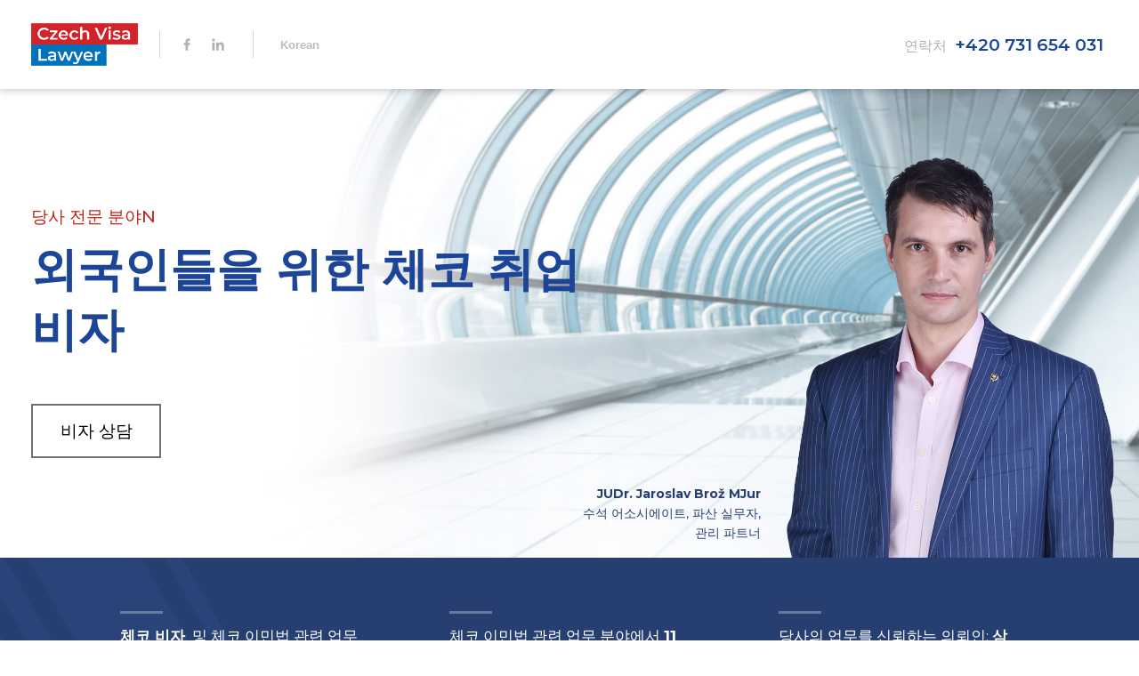

--- FILE ---
content_type: text/html; charset=UTF-8
request_url: https://www.czechvisalawyer.cz/ko?Reference_page=2
body_size: 7385
content:
<!DOCTYPE html>
<html lang="ko">
<head>
	    <meta charset="utf-8" />
    <link rel="shortcut icon" href="favicon.ico">
    <link href="https://fonts.googleapis.com/css?family=Montserrat:400,400i,500,500i,600,600i,700,700i" rel="stylesheet">
    <meta property="og:title" content="Czech Visa Lawyer" />
<meta name="twitter:title" content="Czech Visa Lawyer" />
<meta property="og:type" content="website" />
<meta name="twitter:card" content="summary" />
<meta property="og:url" content="https://www.czechvisalawyer.cz/ko?Reference_page=2" />
<meta name="twitter:url" content="https://www.czechvisalawyer.cz/ko?Reference_page=2" />
<meta name="robots" content="index, follow" />
<link rel="stylesheet" type="text/css" href="/assets/3ac3def0/listview/styles.css" />
<link rel="stylesheet" type="text/css" href="/assets/5087e25f/scss/main-e31c7018.css?v=230502233049" />
<script type="text/javascript" src="/themes/visalawyer/js/jquery-3.3.1.min.js"></script>
<script type="text/javascript" src="/assets/836c7286/jquery.ba-bbq.js"></script>
<script type="text/javascript">
/*<![CDATA[*/
(function(a,g,h,l,m){var d=navigator.userAgent.match(/MSIE (\d+\.\d+);/),f=(d=d&&d[1]?Number(d):null)&&7.1>d?document.createElement("div"):null;a.nlsc||(a.nlsc={resMap:{}});a.nlsc.normUrl=function(c){if(!c)return null;f&&(f.innerHTML='<a href="'+c+'"></a>',c=f.firstChild.href);return g&&c.match(g)||h&&!c.match(h)?null:c.replace(/\?*&*(_=\d+)?&*$/g,"")};a.nlsc.h=function(c){var b=0,a;for(a=0;a<c.length;a++)b=(b<<5)-b+c.charCodeAt(a)&1073741823;return""+b};a.nlsc.fetchMap=function(){if(!a.nlsc.fetched){for(var c,
b=0,e=a(document).find("script[src]");b<e.length;b++)if(c=this.normUrl(e[b].src?e[b].src:e[b].href))this.resMap[c]={h:a.nlsc.h(c),d:1};a.nlsc.fetched=1}};a.nlsc.smap=function(){var a="[",b;for(b in this.resMap)a+='"'+this.resMap[b].h+'",';return a.replace(/,$/,"")+"]"};var k={global:!0,beforeSend:function(c,b){a.nlsc.fetched||a.nlsc.fetchMap();if("script"!=b.dataType)return l&&(b.url=m(b.url)),!0;var e=b.url=a.nlsc.normUrl(b.url);if(!e)return!0;var d=a.nlsc.resMap[e];if(d){if(d.d)return!1}else a.nlsc.resMap[e]=
{h:a.nlsc.h(e),d:1};return!0}};d&&(k.dataFilter=function(a,b){return b&&"html"!=b&&"text"!=b?a:a.replace(/(<script[^>]+)defer(=[^\s>]*)?/ig,"$1")});a.ajaxSetup(k);a(document).ready(function(){a.nlsc.fetchMap()})})(jQuery,null,null,0,function(url){if (!url.match(/\?/))url += "?";return url + "&nlsc_map=" + $.nlsc.smap();});
/*]]>*/
</script>
<title>Czech Visa Lawyer</title>
    <meta name="viewport" content="width=device-width, initial-scale=1">
    <!-- Global site tag (gtag.js) - Google Analytics -->
<script async src="https://www.googletagmanager.com/gtag/js?id=UA-158185039-1"></script>
<script>
  window.dataLayer = window.dataLayer || [];
  function gtag(){dataLayer.push(arguments);}
  gtag('js', new Date());

  gtag('config', 'UA-158185039-1');
</script>

</head>
<body>
<div class="anchor" id="UP"></div>
<div class="header compensate-for-scrollbar">
    <div class="header__container">
        <div class="header__l">
            <div class="header__logo">
                <h1><img class="header__logo-image" src="/themes/visalawyer/img/logo.png?v=200211121015" alt="CzechVisaLawyer"></h1>
            </div>

            <div class="header__social">
	                            <a href="https://www.facebook.com/Czech-VisaLawyer-660681854353708/" target="_blank" class="header__icon" style="background-image: url(/themes/visalawyer/svg/social/fb.svg?v=200211121015">FB</a>
	                            <a href="https://www.linkedin.com/company/czechvisalawyer" target="_blank" class="header__icon" style="background-image: url(/themes/visalawyer/svg/social/in.svg?v=200211121015">IN</a>
            </div>

	        <div class="langswitch" data-langswitch>
    <button class="langswitch__button" data-langswitch-toggle>
        Korean    </button>
    <div class="langswitch__window">
        <ul>

            <li><a href="/en?Reference_page=2">English</a></li><li><a href="/cs?Reference_page=2">Czech</a></li><li><strong>Korean</strong></li><li><a href="/vi?Reference_page=2">Vietnamese</a></li><li><a href="/ja?Reference_page=2">Japanese</a></li><li><a href="/zh?Reference_page=2">Chinese</a></li><li><a href="/ru?Reference_page=2">Russian</a></li>        </ul>
    </div>
</div> 
        </div>

        <div class="header__r">
            <div class="header__text">
                                <p>
                    연락처 <a href="tel:+420 731 654 031">+420 731 654 031</a>                </p>
            </div>
        </div>
    </div>
</div><!-- / HEADER -->



<div class="hero">
	<div class="hero__container">
		<div class="hero__inner">
			<p class="hero__subtitle">당사 전문 분야N</p>
			<h2 class="hero__title">외국인들을 위한 체코 취업 비자</h2>
			<a class="btn btn--marginTopM btn--hero" href="#contactAnchor" data-smoothscroll>비자 상담</a>

			<div class="hero__img">
				<div class="hero__name">
					<p><span><strong>JUDr. Jaroslav Brož MJur</strong><br />수석 어소시에이트, 파산 실무자, 관리 파트너</span></p>				</div>
			</div>
		</div>
	</div>
</div> <!-- / HERO -->



<div class="info compensate-for-scrollbar">
	<div class="info__container">
		<div class="info__items">
			<div class="info__item">
				<p><strong>체코 비자</strong><span>&nbsp; 및 체코 이민법 관련 업무 </span><strong>15,000건</strong><span> 이상 처리 성공</span></p>			</div>
			<div class="info__item">
                <p><span>체코 이민법 관련 업무 분야에서 </span><strong>11년 이상의 경험</strong></p>			</div>
			<div class="info__item">
				<p><span>당사의 업무를 신뢰하는 의뢰인: </span><strong>삼성, 현대&nbsp;</strong><span>등.</span></p>				<a class="info__btn" href="#references" data-smoothscroll>당사의 의뢰인 목록 보기</a>
			</div>
		</div>
	</div>
</div> <!-- / info -->



<div class="aboutus compensate-for-scrollbar">
    <div class="aboutus__container">
                <div class="aboutus__inner">
            <h2 class="aboutus__title">당사 정보</h2>
            <div class="aboutus__content">
                <h3>BROŽ BROŽ VALA advokátní kancelář, s.r.o.</h3>
				<p><span>당사는 체코 비자 및 이민법 분야에서 법률 서비스를 제공하고 있는 회사로 창사 이래 체코 비자를 포함하여 체코 이민법과 관련된 업무에서 주력하고 있습니다. 당사 소속 변호사들은 </span><span>BROŽ BROŽ VALA </span><span>법률사무소 창사 이전부터 체코 이민법과 체코 비자 서비스를 제공하던 분들로 당사가 법률회사로 존재해 온 시간보다 해당 분야에서 더 오랜 경험을 쌓은 전문가들입니다.…            </div>
            <a class="aboutus__btn" data-fancybox data-type="ajax" href="/ko/broz-broz-vala-advokatni-kancelar-s-r-o-2">기사 보기</a>
        </div>
    </div>
</div> <!-- / ABOUTUS -->



<div class="section section--blue section--perexSpace compensate-for-scrollbar" style="background-image: url(/themes/visalawyer/img/podklady/offer.jpg?v=200211121015)">
    <div class="section__container">
        <h2 class="section__title">당사 제공 서비스</h2>
        <div class="section__perex">
			<p><span>당사에서는 단순히 비자 서비스만을 제공하지 않습니다. 당사에서는 체코 전역에 걸쳐 이민 및 비자 서비스뿐만 아니라, 관련된 모든 법률 서비스를 제공하고 있습니다. </span><span>특히 체코 노동법, 법인법, 계약법 등의 분야에서 법률 서비스를 제공하고 있습니다. 당사는 법적 소송 및 파산법에서 전문가로 인정을 받고 있습니다.</span></p>        </div>
			<div id="yw0" class="list-view">
<div class="blocks">

<div class="blocks__item">
	<h3 class="blocks__title">체코 직원 카드 (취업 비자)</h3>
	<div class="blocks__content">
		<p><span>당사에서는 2년 동안 체코에서 합법적으로 근무할 수 있게 해 주는 직원 카드의 서류 준비에서부터 카드 수령에 이르기까지 필요한 모든 서비스를 제공하고 있습니다. 본 서비스는 파견 직원들도 해당됩니다.</span></p>	</div>
</div> <!-- / BLOCKS__ITEM-->
<div class="blocks__item">
	<h3 class="blocks__title">체코에서의 법정 소송</h3>
	<div class="blocks__content">
		<p><span>당사에서는 국외 추방, 비자</span><span>·</span><span>장기 거주 허가증</span><span>·</span><span>직원카드 취소와 관련된 소송에서 의뢰인을 대리할 수 있습니다. 또한 내무부 망명</span><span>·</span><span>이민국, 건강보험회사, 사회보장국, 노동청, 세무서 등 체코 공공기관에서도 의뢰인을 대리할 수도 있습니다.</span></p>	</div>
</div> <!-- / BLOCKS__ITEM-->
<div class="blocks__item">
	<h3 class="blocks__title">종합 법률 서비스</h3>
	<div class="blocks__content">
		<p><span>당사는 종합 법률 서비스를 제공하는 회사로 이민법 외의 분야에서도 서비스를 제공하고 있습니다. 당사 제공 서비스에 대해서는 홈페이지(</span><a href="http://www.bbv-ak.cz" target="_blank" rel="noopener"><span>www.bbv-ak.cz</span></a><span>)를 참조해 주시기 바랍니다.</span></p>	</div>
</div> <!-- / BLOCKS__ITEM-->
<div class="blocks__item">
	<h3 class="blocks__title">체코 취업 허가증</h3>
	<div class="blocks__content">
		<p><span>당사에서는 의뢰인이 체코 노동청으로부터 비자 취득에 필요한 허가증을 받을 수 있도록 지원하고 있습니다. 해당 허가증 연장과 관련된 업무도 지원하고 있습니다.</span></p>	</div>
</div> <!-- / BLOCKS__ITEM-->
<div class="blocks__item">
	<h3 class="blocks__title">체코 비자</h3>
	<div class="blocks__content">
		<p><span>당사에서는 동반 가족, 사업, 학생 등 다양한 목적의 비자를 취득하는데 필요한 절차를 지원하고 있습니다. 당사에서 지원하는 서비스에는 비자 서류 작성, 비자 신청서 제출, 해외 소재 체코 대사관에서 비자 수령 등의 업무뿐만 아니라, 외국인 경찰서 체코 입국 등록과 같은 기타 관련 업무 등도 포함됩니다.</span></p>	</div>
</div> <!-- / BLOCKS__ITEM-->
<div class="blocks__item">
	<h3 class="blocks__title">체코 장기 거주 허가증</h3>
	<div class="blocks__content">
		<p><span>당사에서는 체코에서 근무하는 직원 및 체코에 소재지를 둔 법인의 임원 가족들이 비자를 수령하고 장기 거주 허가증을 취득할 때까지 필요한 모든 절차를 지원하고 있습니다.</span></p>	</div>
</div> <!-- / BLOCKS__ITEM--></div> <div class="section__btn"><div class="load-more"><a class="btn btn--white" id="yw1" data-page-index="1" href="/ko?Reference_page=2&amp;Offer_page=2">다음</a></div></div><div class="keys" style="display:none" title="/ko?Reference_page=2"><span>4</span><span>7</span><span>1</span><span>2</span><span>3</span><span>5</span></div>
</div>	</div>
</div> <!-- / SECTION (What we offer)-->



<div class="anchor" id="references"></div>
<div class="section compensate-for-scrollbar">
	<div class="section__container">
		<h2 class="section__title">당사의 의뢰인</h2>
		<div class="section__perex">
			<p>다음은 체코 비자 및 이민법 분야에서 당사와 협력하고 있는 일부 회사들입니다. 회사의 로고를 클릭하시면 당사의 서비스를 어떻게 평가하고 있는지 참고하실 수 있습니다.</p>		</div>

		<div id="yw2" class="list-view">
<div class="references">
<a class="references__item" data-fancybox data-type="ajax" data-src="/ko/sungwoo-hitech-s-r-o-2" >
	<div class="references__img" style="background-image: url(/files/2019/04/2abda61da42020bf92e244eba6289814.JPG)"></div>
	<div class="references__text">
		<p class="references__smallTitle">의뢰인</p>
		<h3>SUNGWOO HITECH s.r.o.</h3>
	</div>

	
			<p class="references__btn">기사 보기</p>
		
</a> <!-- / REFERENCES__ITEM--><a class="references__item" >
	<div class="references__img" style="background-image: url(/files/2019/04/ce815242fdf1c232d4ab003100e5ffb4.png)"></div>
	<div class="references__text">
		<p class="references__smallTitle">의뢰인</p>
		<h3>DAE EU s.r.o.</h3>
	</div>

	
		
</a> <!-- / REFERENCES__ITEM--></div> <div class="section__btn"></div><div class="keys" style="display:none" title="/ko?Reference_page=2"><span>8</span><span>9</span></div>
</div>	</div>
</div> <!-- / SECTION (References)-->

<div class="section section--blue section--lightBlue compensate-for-scrollbar" style="background-image: url(/themes/visalawyer/img/podklady/team.jpg?v=200211121015)">
	<div class="section__container">
        		<h2 class="section__title">당사의 이민 업무팀</h2>
		<div class="team">
			<div class="team__container">
				                				<div class="team__item ">
											<div class="team__img" style="background-image: url(/files/2020/03/454e4617680fb5e392549aeae0948695.jpg)"></div>
										<h3 class="team__name">JUDr. Jaroslav Brož</h3>
					<p class="team__text">
                        <p style="text-align: center;">시니어 변호사, Partner – Litigation Expert</p>                    </p>
				</div> <!-- / TEAM__ITEM -->
				                				<div class="team__item ">
											<div class="team__img" style="background-image: url(/files/2020/03/9b74d241d8b925a738867b1a0f2f9cdf.jpg)"></div>
										<h3 class="team__name">Mgr. Vladan Vala</h3>
					<p class="team__text">
                        <p style="text-align: center;">시니어 변호사, Partner – Litigation Expert</p>                    </p>
				</div> <!-- / TEAM__ITEM -->
				                				<div class="team__item ">
											<div class="team__img" style="background-image: url(/files/2019/04/35c44b7d14bb6923324b5ac1f0566fb1.jpg)"></div>
										<h3 class="team__name">Mgr. Karla Kratochvílová</h3>
					<p class="team__text">
                        <p class="Standard" style="text-align: center;">시니어 변호사 – 이민법 전문가</p>
<p style="text-align: center;">&nbsp;</p>
<h5 style="text-align: center;"><strong><span>이메일</span>:</strong> <a href="mailto:karla.kratochvilova@bbv-ak.cz">karla.kratochvilova@bbv-ak.cz</a></h5>
<h5 style="text-align: center;"><strong><span>전화번호</span>:</strong> <a href="tel:+420731654030">+420 731 654 030</a></h5>                    </p>
				</div> <!-- / TEAM__ITEM -->
				                				<div class="team__item ">
											<div class="team__img" style="background-image: url(/files/2020/02/0e52af49f26a176f72317298c2bbef0b.jpg)"></div>
										<h3 class="team__name">Mgr. Lukáš Obšasník</h3>
					<p class="team__text">
                        <p style="text-align: center;">시니어 변호사 – 이민법 전문가</p>                    </p>
				</div> <!-- / TEAM__ITEM -->
				                				<div class="team__item ">
											<div class="team__img" style="background-image: url(/files/2020/02/20e0bd76022c9d33a335139999f008c9.jpg)"></div>
										<h3 class="team__name">Mgr. Tomáš Matějík</h3>
					<p class="team__text">
                        <p style="text-align: center;">시니어 변호사 – 행정법 전문가</p>                    </p>
				</div> <!-- / TEAM__ITEM -->
				                				<div class="team__item team__item--last">
											<div class="team__img" style="background-image: url(/files/2019/04/1d113d4de505bdc603df49ff20331e7b.jpg)"></div>
										<h3 class="team__name">Svatava Pospíšková, DiS.</h3>
					<p class="team__text">
                        <p class="Standard" style="text-align: center;"><span>비자전문가 – 오스트라바</span></p>
<p style="text-align: center;">&nbsp;</p>
<h5 style="text-align: center;"><strong><span>이메일</span>:</strong> <a href="mailto:svatava.pospiskova@bbv-ak.cz">svatava.pospiskova@bbv-ak.cz</a></h5>
<h5 style="text-align: center;"><strong><span>전화번호</span>:</strong> <a href="tel:+420731654031">+420 731 654 031</a></h5>                    </p>
				</div> <!-- / TEAM__ITEM -->
				                				<div class="team__item team__item--last">
											<div class="team__img" style="background-image: url(/files/2025/01/mgr-jan-walach.jpg)"></div>
										<h3 class="team__name">Mgr. Jan Walach</h3>
					<p class="team__text">
                        <p style="text-align: center;">주니어 변호사</p>
<p style="text-align: center;">&nbsp;</p>
<h5 style="text-align: center;"><strong><span>이메일</span></strong><strong>:</strong> <a href="mailto:jan.walach@bbv-ak.cz">jan.walach@bbv-ak.cz</a></h5>
<h5 style="text-align: center;"><strong>&nbsp;</strong></h5>
<h5 style="text-align: center;"><strong><span>전화번호</span></strong><strong>:</strong> <a href="tel:+420606055389">+420 606 055 389</a></h5>                    </p>
				</div> <!-- / TEAM__ITEM -->
				                			</div>
		</div> <!-- / TEAM -->
        
		<div class="textbox">
			<h3 class="textbox__title">
				BROŽ BROŽ VALA advokátní kancelář, s.r.o.            </h3>
            <p><span>브르노 지방법원 법인등기부에 등기번호 </span><span>C 65240</span><span>로 등기된 회사<br /></span><span>법인등록번호:</span><span> 292 01 195</span><span>, 납세자번호: </span><span>CZ 292 01 195</span></p>		</div> <!-- / TEXTBOX -->

		<div class="anchor" id="contactAnchor"></div>
		<div class="contact">
            						<a href="tel:+420 731 654 031">+420 731 654 031</a>
			<a href="mailto:info@czechvisalawyer.cz">info@czechvisalawyer.cz</a>
		</div> <!-- / CONTACT -->

        		<div class="towns">
            			<div class="towns__item">
				<p class="towns__subtitle">Registered seat Brno:</p>
				<h3 class="towns__title">브르노 본사: BROŽ BROŽ VALA 법률사무소</h3>
				<div class="towns__content">
                    <p><span>Marie Steyskalové 767/62</span></p>
<p><span>616 00 Brno</span></p>
<p><span>체코공화국</span></p>
<p><a href="https://goo.gl/maps/cUYbyRaYT9T2" target="_blank" rel="noopener"><span>지도 보기</span></a></p>				</div>
                <ul>
<li><strong>사무실:</strong><a href="tel:+420558640293">+420 558 640 293</a></li>
<li><strong>휴대폰:</strong> <a href="tel:+420731654031">+420 731 654 031</a></li>
<li><strong>이메일:</strong> <a href="mailto:info@czechvisalawyer.cz">info@czechvisalawyer.cz</a></li>
</ul>			</div> <!-- / TOWNS__ITEM -->
            			<div class="towns__item">
				<p class="towns__subtitle">Branch Ostrava:</p>
				<h3 class="towns__title">오스트라바 지사: BROŽ BROŽ VALA 법률사무소</h3>
				<div class="towns__content">
                    <p><span>Politických vězňů 1371/13</span></p>
<p><span>700 30 Ostrava - Zábřeh</span></p>
<p><span>체코공화국</span></p>
<p><a href="https://goo.gl/maps/FZ8pWoK7Sxr" target="_blank" rel="noopener"><span>지도 보기</span></a></p>				</div>
                <ul>
<li><strong>사무실.:</strong> <a href="tel:+420558640293">+420 558 640 293</a></li>
<li><strong>휴대폰:</strong> <a href="tel:+420731654031">+420 731 654 031</a></li>
<li><strong>이메일: </strong><a href="mailto:info@czechvisalawyer.cz">info@czechvisalawyer.cz</a><span>&nbsp;</span></li>
</ul>			</div> <!-- / TOWNS__ITEM -->
            			<div class="towns__item">
				<p class="towns__subtitle">Branch Prague:</p>
				<h3 class="towns__title">프라하 지사: BROŽ BROŽ VALA 법률사무소</h3>
				<div class="towns__content">
                    <p><span>V&nbsp;Olšinách 16/82</span></p>
<p><span>10000 Praha</span></p>
<p><span>체코공화국</span></p>
<p><a href="https://goo.gl/maps/vQ7q9qY1awJ2" target="_blank" rel="noopener"><span>지도 보기</span></a></p>				</div>
                <ul>
<li><strong>사무실:</strong><a href="tel:+420558640293">+420 558 640 293</a></li>
<li><strong>휴대폰:</strong> <a href="tel:+420731654031">+420 731 654 031</a></li>
<li><strong>이메일: </strong><a href="mailto:info@czechvisalawyer.cz">info@czechvisalawyer.cz</a></li>
</ul>			</div> <!-- / TOWNS__ITEM -->
            		</div> <!-- / TOWNS -->
        	</div>
</div> <!-- / SECTION (Our immigration team) -->


<div class="section compensate-for-scrollbar">
    <div class="section__container">
        <h2 class="section__title">최신 뉴스</h2>
        <div class="section__perex">
			<p><span>체코 이민법과 관련된 최신 기사. </span><span>당사 홈페이지에서 최신 기사와 비디오·사진을 확인하실 수 있습니다.</span></p>        </div>
		<div id="yw4" class="list-view">
<div class="news">


<a class="news__item" data-fancybox data-type="ajax" data-src="/ko/current-changes-in-the-partial-activities-of-the-regional-assistance-centre-for-ukraine-kacpu-in-prague">
	<div class="news__img" style="background-image: url(/files/2019/04/a9aeda655016dff7b136812bbbbd2630.jpg)"></div>
	<div class="news__inner">
		<p class="news__date">2025. 6. 30.</p>
		<h3 class="news__title">Current changes in the partial activities of the Regional Assistance Centre for Ukraine (KACPU) in Prague</h3>
		<div class="news__content">
					</div>
		<p class="news__btn">기사 보기</p>
	</div>
</a> <!-- / NEWS__ITEM-->

<a class="news__item" data-fancybox data-type="ajax" data-src="/ko/current-change-of-address-of-the-regional-assistance-centre-for-ukraine-kacpu-liberec">
	<div class="news__img" style="background-image: url(/files/2019/04/a9aeda655016dff7b136812bbbbd2630.jpg)"></div>
	<div class="news__inner">
		<p class="news__date">2025. 6. 25.</p>
		<h3 class="news__title">Current change of address of the Regional Assistance Centre for Ukraine (KACPU) Liberec</h3>
		<div class="news__content">
					</div>
		<p class="news__btn">기사 보기</p>
	</div>
</a> <!-- / NEWS__ITEM-->

<a class="news__item" data-fancybox data-type="ajax" data-src="/ko/the-migration-pact-and-the-new-rules-of-eu-migration-and-asylum-policy">
	<div class="news__img" style="background-image: url(/files/2019/04/e37e961d185b3508c29485dccea0fe1b.jpg)"></div>
	<div class="news__inner">
		<p class="news__date">2025. 6. 15.</p>
		<h3 class="news__title">The Migration Pact and the new rules of EU migration and asylum policy</h3>
		<div class="news__content">
					</div>
		<p class="news__btn">기사 보기</p>
	</div>
</a> <!-- / NEWS__ITEM--></div> <div class="section__btn"><div class="load-more"><a class="btn" id="yw5" data-page-index="1" href="/ko?Reference_page=2&amp;Post_page=2">다음</a></div></div><div class="keys" style="display:none" title="/ko?Reference_page=2"><span>734</span><span>732</span><span>730</span></div>
</div>    </div>
</div> <!-- / SECTION (References)-->



<div class="custinfo compensate-for-scrollbar">
    <div class="custinfo__container">

		<div class="custinfo__content">
			<h3>소비자를 위한 정보</h3>
<p>체코변호사회(“ČAK”, 소재지: Národní tř. 16, 110 00 Praha 1)에서는 변호사와 의뢰인, 즉 소비자 간에 법률 서비스 계약으로 인해 발생하는 분쟁을 법정 밖에서 화해로 해결하고 있습니다. 소비자는 변호사와의 분쟁을 법원 밖에서 화해로 해결할 수 있는 가능성에 대한 자세한 정보를 홈페이지(<a href="http://www.cak.cz">www.cak.cz</a>)에서 확인하실 수 있습니다.</p>		</div>

    </div>
</div> <!-- / CUSTOMER INFO -->



<div class="footer compensate-for-scrollbar">
    <div class="footer__container">
        <p class="footer__logo">Czech Visa Lawyer</p>
        <div class="footer__copy"><p>Copyright © 2026 BROŽ BROŽ VALA advokátní kancelář, s.r.o. All rights reserved.</p>
                            <p><a target="_blank" href="http://visalawyers.testx2.cz/files/2020/02/d977ccf0296709806d02fd34eff38366.pdf">GDPR 정보</a></p>
            
        </div>
        <p class="footer__right"><a class="footer__up" href="#UP" data-smoothscroll></a></p>
    </div>
</div>
<script type="text/javascript" src="/assets/3ac3def0/listview/jquery.yiilistview.js"></script>
<script type="text/javascript" src="/themes/visalawyer/js/jquery.fancybox.min.js?v=200211121015"></script>
<script type="text/javascript" src="/themes/visalawyer/js/loadingoverlay.min.js?v=200211121015"></script>
<script type="text/javascript" src="/themes/visalawyer/js/jquery.smoothScroll.js?v=200211121015"></script>
<script type="text/javascript" src="/themes/visalawyer/js/scrolldir.min.js?v=200211121015"></script>
<script type="text/javascript" src="/themes/visalawyer/js/main.js?v=200211121015"></script>
<script type="text/javascript">
/*<![CDATA[*/
jQuery(function($) {
jQuery('#yw0').yiiListView({'ajaxUpdate':['yw0'],'ajaxVar':'ajax','pagerClass':'section__btn','loadingClass':'','sorterClass':'sorter','enableHistory':false,'beforeAjaxUpdate':function() {$("body").LoadingOverlay("show", {background: "rgba(39, 62, 112, 0.5)"})},'afterAjaxUpdate':function() {$("body").LoadingOverlay("hide", true)}});
$(document).on('click.morePager', '#' + 'yw0' + ' ' + '.section__btn' + ' a', function(e) {
	e.preventDefault();
        var onProcessItems = function(l, i){l.append(i);};
        var onAfterPageLoad = function(pageIndex){};
	$.fn.yiiListView.update('yw0', {
		url: this.href,
		success: function(data) {
			$.each($.fn.yiiListView.settings['yw0'].ajaxUpdate, function(i, v) {
				v = '#' + v;
				var ctx = $(v, '<div>' + data + '</div>');
                                var itemsList = $('.blocks', v);
                                var newItems = $('.blocks', ctx).children();
                                onProcessItems.call(this, itemsList, newItems);
				$('.section__btn', v).html($('.section__btn', ctx).html());
			});
			if ($.fn.yiiListView.settings['yw0'].afterAjaxUpdate != undefined) {
				$.fn.yiiListView.settings['yw0'].afterAjaxUpdate('yw0', data);
			}
                        onAfterPageLoad.call(this, $('.section__btn'+' a').attr('data-page-index'));
		}
	});
});
jQuery('#yw2').yiiListView({'ajaxUpdate':['yw2'],'ajaxVar':'ajax','pagerClass':'section__btn','loadingClass':'','sorterClass':'sorter','enableHistory':false,'beforeAjaxUpdate':function() {$("body").LoadingOverlay("show", {background: "rgba(39, 62, 112, 0.5)"})},'afterAjaxUpdate':function() {$("body").LoadingOverlay("hide", true)}});
$(document).on('click.morePager', '#' + 'yw2' + ' ' + '.section__btn' + ' a', function(e) {
	e.preventDefault();
        var onProcessItems = function(l, i){l.append(i);};
        var onAfterPageLoad = function(pageIndex){};
	$.fn.yiiListView.update('yw2', {
		url: this.href,
		success: function(data) {
			$.each($.fn.yiiListView.settings['yw2'].ajaxUpdate, function(i, v) {
				v = '#' + v;
				var ctx = $(v, '<div>' + data + '</div>');
                                var itemsList = $('.references', v);
                                var newItems = $('.references', ctx).children();
                                onProcessItems.call(this, itemsList, newItems);
				$('.section__btn', v).html($('.section__btn', ctx).html());
			});
			if ($.fn.yiiListView.settings['yw2'].afterAjaxUpdate != undefined) {
				$.fn.yiiListView.settings['yw2'].afterAjaxUpdate('yw2', data);
			}
                        onAfterPageLoad.call(this, $('.section__btn'+' a').attr('data-page-index'));
		}
	});
});
jQuery('#yw4').yiiListView({'ajaxUpdate':['yw4'],'ajaxVar':'ajax','pagerClass':'section__btn','loadingClass':'','sorterClass':'sorter','enableHistory':false,'beforeAjaxUpdate':function() {$("body").LoadingOverlay("show", {background: "rgba(39, 62, 112, 0.5)"})},'afterAjaxUpdate':function() {$("body").LoadingOverlay("hide", true)}});
$(document).on('click.morePager', '#' + 'yw4' + ' ' + '.section__btn' + ' a', function(e) {
	e.preventDefault();
        var onProcessItems = function(l, i){l.append(i);};
        var onAfterPageLoad = function(pageIndex){};
	$.fn.yiiListView.update('yw4', {
		url: this.href,
		success: function(data) {
			$.each($.fn.yiiListView.settings['yw4'].ajaxUpdate, function(i, v) {
				v = '#' + v;
				var ctx = $(v, '<div>' + data + '</div>');
                                var itemsList = $('.news', v);
                                var newItems = $('.news', ctx).children();
                                onProcessItems.call(this, itemsList, newItems);
				$('.section__btn', v).html($('.section__btn', ctx).html());
			});
			if ($.fn.yiiListView.settings['yw4'].afterAjaxUpdate != undefined) {
				$.fn.yiiListView.settings['yw4'].afterAjaxUpdate('yw4', data);
			}
                        onAfterPageLoad.call(this, $('.section__btn'+' a').attr('data-page-index'));
		}
	});
});
});
/*]]>*/
</script>
</body>
</html>

--- FILE ---
content_type: text/css
request_url: https://www.czechvisalawyer.cz/assets/5087e25f/scss/main-e31c7018.css?v=230502233049
body_size: 7819
content:
/* Fonts */
/* Container max width */
/* Content max width */
/* Header height */
/* Main colors */
*:before, *:after, * {
  box-sizing: border-box;
}
html, body {
  height: 100%;
  width: 100%;
  padding: 0;
  margin: 0;
  font-family: 'Montserrat', sans-serif;
  line-height: 1.6;
}
h1, h2, h3, h4, h5, h6 {
  margin: 0;
  line-height: 1.3;
}
p {
  margin: 0;
}
mark {
  background-color: #fdd;
}
a {
  color: #c12112;
  transition: 0.3s;
}
a:hover {
  color: #ec4333;
}
a:active {
  color: #7b150b;
}
input, select, textarea {
  font-family: 'Montserrat', sans-serif;
}
.inherit h1, .header__logo h1, .aboutus__title h1, .blocks__title h1, .team__name h1, .news__title h1, .inherit h2, .header__logo h2, .aboutus__title h2, .blocks__title h2, .team__name h2, .news__title h2, .inherit h3, .header__logo h3, .aboutus__title h3, .blocks__title h3, .team__name h3, .news__title h3, .inherit h4, .header__logo h4, .aboutus__title h4, .blocks__title h4, .team__name h4, .news__title h4, .inherit h5, .header__logo h5, .aboutus__title h5, .blocks__title h5, .team__name h5, .news__title h5, .inherit h6, .header__logo h6, .aboutus__title h6, .blocks__title h6, .team__name h6, .news__title h6 {
  font-size: inherit;
  font-weight: inherit;
  line-height: inherit;
}
.header {
  display: flex;
  height: 90px;
  background-color: white;
  box-shadow: 0 0 10px rgba(0, 0, 0, 0.3);
  position: fixed;
  left: 0;
  top: 0;
  right: 0;
  z-index: 100;
  /*&__text {
   margin-right: 10px;
   text-transform: uppercase;
   font-size: 13px;
   font-weight: 500;
   @media(#{$media-xsmall-max}) {
   [data-scrolldir="down"] & {
   font-size: 0;
   line-height: 0;
   opacity: 0;
   }
   }
   }*/
}
@media (max-width:479px) {
  [data-scrolldir="down"] .header {
    height: 110px;
  }
}
@media (min-width:1200px) {
  .header {
    height: 100px;
  }
}
.header__container {
  display: flex;
  flex-wrap: wrap;
  justify-content: space-between;
  max-width: 1250px;
  width: 100%;
  margin: 0 auto;
  padding: 0 20px;
}
.header__l, .header__r {
  display: flex;
  justify-content: center;
  width: 100%;
  align-items: center;
  color: #b1b1b1;
}
@media (min-width:480px) {
  .header__l, .header__r {
    width: auto;
    justify-content: flex-start;
  }
}
.header__l a, .header__r a {
  color: #1d4597;
  text-decoration: none;
  font-weight: 600;
}
.header__l a:hover, .header__r a:hover {
  color: #c12112;
}
@media (max-width:479px) {
  [data-scrolldir="down"] .header__l {
    height: 110px !important;
  }
}
@media (min-width:750px) {
  .header__l {
    margin-right: 20px;
  }
}
@media (max-width:479px) {
  [data-scrolldir="down"] .header__r {
    height: 0 !important;
    padding: 0 !important;
    margin: 0 !important;
    font-size: 0;
    line-height: 0;
    opacity: 0;
  }
}
.header__r a {
  display: inline-block;
  padding: 5px;
  font-size: 18px;
}
@media (min-width: 1200px) {
  .header__r a {
    font-size: 1.5vw;
  }
}
@media (min-width: 1333.3333333333px) {
  .header__r a {
    font-size: 20px;
  }
}
.header__logo {
  color: #1d4597;
  font-weight: bold;
  font-size: 16px;
}
@media (min-width: 1066.6666666667px) {
  .header__logo {
    font-size: 1.5vw;
  }
}
@media (min-width: 1333.3333333333px) {
  .header__logo {
    font-size: 20px;
  }
}
.header__logo span {
  color: #c12112;
}
.header__logo a {
  color: inherit;
  text-decoration: none;
}
.header__logo-image {
  width: 95px;
  display: inline-block;
  vertical-align: middle;
}
@media (min-width:480px) {
  .header__logo-image {
    width: 120px;
  }
}
.header__social {
  display: flex;
  flex-wrap: wrap;
  position: relative;
  margin-left: 20px;
  padding-left: 7px;
}
@media (min-width:990px) {
  .header__social {
    padding-left: 15px;
    margin-left: 25px;
  }
}
.header__social:before {
  display: block;
  content: "";
  width: 1px;
  height: 100%;
  margin: 0;
  background-color: rgba(112, 112, 112, 0.3);
  position: absolute;
  right: 100%;
  top: 0;
}
.header__icon {
  display: block;
  width: 30px;
  height: 30px;
  color: transparent;
  font-size: 0;
  background-position: 50% 50%;
  background-size: 20px;
  background-repeat: no-repeat;
}
.header__icon + .header__icon {
  margin-left: 5px;
}
.header__language {
  position: relative;
  display: flex;
  align-items: center;
  padding-left: 7px;
  margin-left: 12px;
  height: 30px;
}
@media (min-width:990px) {
  .header__language {
    padding-left: 15px;
    margin-left: 25px;
  }
}
.header__language:before {
  display: block;
  content: "";
  width: 1px;
  height: 100%;
  margin: 0;
  background-color: rgba(112, 112, 112, 0.3);
  position: absolute;
  right: 100%;
  top: 0;
}
.header__language select {
  border: none;
  font-weight: bold;
  color: #bbb;
}
.header__language option {
  color: black;
  font-weight: bold;
}
.hero {
  display: flex;
  height: -90px;
  margin-top: 90px;
  align-items: center;
  position: relative;
  overflow: hidden;
  background-color: #eee;
  background-image: url(../img/hero-small3.jpg);
  background-position: 50% 50%;
  background-size: cover;
  background-repeat: no-repeat;
}
@media (min-width:750px) {
  .hero {
    background-image: url(../img/bg3.jpg);
  }
}
@media (min-width:1200px) {
  .hero {
    height: -100px;
    margin-top: 100px;
  }
}
.hero__container {
  max-width: 1250px;
  width: 100%;
  margin: 0 auto;
  padding: 7em 20px 5em 20px;
  position: relative;
  z-index: 10;
}
@media (min-width:750px) {
  .hero__container {
    padding: 5.5em 20px 4em 20px;
  }
}
@media (min-width:1200px) {
  .hero__container {
    padding: 8em 20px 7em 20px;
  }
}
@media (min-width:1400px) {
  .hero__container {
    padding: 10em 20px 8em 20px;
  }
}
.hero__img {
  display: none;
  background-image: url(../img/man2.png);
  background-position: 50% 100%;
  background-size: contain;
  background-repeat: no-repeat;
  position: absolute;
  right: 7vh;
  bottom: 0;
  z-index: 0;
}
@media (min-width:750px) {
  .hero__img {
    display: block;
    content: "";
    width: 43vw;
    height: 41vw;
    max-height: 500px;
    margin-bottom: -3px;
    right: 0;
  }
}
@media (min-width:990px) {
  .hero__img {
    width: 39vw;
    height: 39vw;
  }
}
@media (min-width:1200px) {
  .hero__img {
    width: 40vw;
    height: 46vw;
    max-height: 570px;
    max-width: 590px;
    background-position: 50px 100%;
  }
}
.hero__title {
  max-width: 10em;
  color: #1d4597;
  font-weight: bold;
  font-size: 30px;
  font-size: 24px;
}
@media (min-width: 731.7073170732px) {
  .hero__title {
    font-size: 4.1vw;
  }
}
@media (min-width: 1341.4634146342px) {
  .hero__title {
    font-size: 55px;
  }
}
@media (min-width:990px) {
  .hero__title {
    max-width: 12em;
  }
}
.hero__subtitle {
  margin-bottom: 10px;
  color: #c12112;
  font-weight: 500;
  font-size: 14px;
}
@media (min-width: 933.3333333333px) {
  .hero__subtitle {
    font-size: 1.5vw;
  }
}
@media (min-width: 1333.3333333333px) {
  .hero__subtitle {
    font-size: 20px;
  }
}
@media (min-width:750px) {
  .hero__name {
    display: block;
    min-width: 200px;
    color: #263f70;
    text-align: left;
    text-align: right;
    font-size: 14px;
    position: absolute;
    bottom: 20px;
    right: 38vw;
    z-index: 50;
  }
}
@media (min-width:1200px) {
  .hero__name {
    right: 32vw;
    text-shadow: none;
  }
}
@media (min-width:1400px) {
  .hero__name {
    right: 470px;
  }
}
.info {
  padding-bottom: 50px;
  color: white;
  background-color: #273f70;
  background-image: url(../svg/about-lines.svg);
  background-position: 0 50%;
  background-size: cover;
}
.info__container {
  max-width: 1050px;
  width: 100%;
  margin: 0 auto;
  overflow: hidden;
}
.info__items {
  padding: 60px 20px;
}
@media (min-width:990px) {
  .info__items {
    display: flex;
    flex-wrap: wrap;
    width: calc(100% + 50px);
    margin: 0 -25px;
  }
}
@media (min-width:1200px) {
  .info__items {
    width: calc(100% + 100px);
    margin: 0 -50px;
  }
}
.info__item {
  width: 100%;
  max-width: 400px;
  margin: 0 auto;
  padding-top: 15px;
  font-size: 19px;
  position: relative;
}
.info__item + .info__item {
  margin-top: 30px;
}
@media (min-width:990px) {
  .info__item {
    width: calc(33.333% - 50px);
    max-width: none;
    margin: 0 25px !important;
    font-size: 17px;
  }
}
@media (min-width:1200px) {
  .info__item {
    width: calc(33.333% - 100px);
    margin: 0 50px !important;
  }
}
.info__item:before {
  display: block;
  content: "";
  width: 48px;
  height: 3px;
  background-color: rgba(255, 255, 255, 0.3);
  position: absolute;
  left: 0;
  top: 0;
}
.info__btn {
  display: inline-block;
  position: relative;
  margin: 8px -12px -12px -12px;
  padding: 12px;
  color: inherit;
  text-decoration: none;
  font-size: 14px;
}
@media (min-width: 1272.7272727273px) {
  .info__btn {
    font-size: 1.1vw;
  }
}
@media (min-width: 1363.6363636364px) {
  .info__btn {
    font-size: 15px;
  }
}
.info__btn:after {
  display: block;
  content: "";
  width: 12px;
  height: 6px;
  background-image: url(../svg/down-triangle.svg);
  background-position: 50% 50%;
  background-size: contain;
  position: absolute;
  left: calc(100% + 5px);
  top: calc(50% - 3px);
}
.aboutus {
  background-color: white;
}
.aboutus__container {
  max-width: 1050px;
  width: 100%;
  margin: 0 auto;
  padding: 90px 20px;
}
@media (min-width:990px) {
  .aboutus__container {
    display: flex;
    flex-wrap: wrap;
  }
}
.aboutus__img {
  display: none;
  width: 100%;
  max-width: 400px;
  margin: -140px auto 0 auto;
  position: relative;
}
.aboutus__img:before {
  display: block;
  content: "";
  margin-right: -15px;
  padding-top: 100%;
  border: 5px solid rgba(209, 209, 209, 0.3);
  position: absolute;
  left: 10px;
  top: 5px;
  right: 0;
  z-index: 0;
}
@media (min-width:990px) {
  .aboutus__img {
    width: calc(50% - 100px);
    max-width: none;
    margin-right: 100px;
    margin-top: -140px;
  }
}
.aboutus__img__inner {
  position: relative;
  z-index: 10;
  background-size: cover;
  background-position: 50% 50%;
}
.aboutus__img__inner:after {
  content: "";
  display: block;
  padding-top: 100%;
}
.aboutus__inner {
  width: 100%;
  max-width: 400px;
  margin: 30px auto 0 auto;
}
@media (min-width:990px) {
  .aboutus__inner {
    width: 60%;
    max-width: none;
    margin: 0 auto;
  }
}
.aboutus__title {
  color: #c12112;
  font-weight: 500;
  text-transform: uppercase;
  font-size: 14px;
}
@media (min-width: 1272.7272727273px) {
  .aboutus__title {
    font-size: 1.1vw;
  }
}
@media (min-width: 1363.6363636364px) {
  .aboutus__title {
    font-size: 15px;
  }
}
.aboutus__content {
  margin-top: 30px;
}
.aboutus__content h1, .aboutus__content h2, .aboutus__content h3, .aboutus__content h4, .aboutus__content h5, .aboutus__content h6 {
  color: #1d4597;
  font-weight: 600;
}
.aboutus__content p {
  margin-top: 15px;
}
.aboutus__btn {
  display: inline-block;
  position: relative;
  margin: 30px -12px -12px -12px;
  padding: 12px;
  font-size: 14px;
  font-weight: 500;
  color: inherit;
  text-decoration: none;
}
@media (min-width: 1272.7272727273px) {
  .aboutus__btn {
    font-size: 1.1vw;
  }
}
@media (min-width: 1363.6363636364px) {
  .aboutus__btn {
    font-size: 15px;
  }
}
.aboutus__btn:after {
  display: block;
  content: "";
  width: 12px;
  height: 6px;
  background-image: url(../svg/down-triangle-black.svg);
  background-position: 50% 50%;
  background-size: contain;
  background-repeat: no-repeat;
  position: absolute;
  left: calc(100% + 5px);
  top: calc(50% - 3px);
}
.section {
  background-color: #f5f5f5;
  background-size: contain;
  background-position: 50% 0;
  background-repeat: no-repeat;
}
.section__container {
  max-width: 1250px;
  margin: 0 auto;
  padding: 50px 20px;
}
@media (min-width:990px) {
  .section__container {
    padding: 90px 20px;
  }
}
.section__title {
  position: relative;
  color: #1a2a4a;
  font-weight: bold;
  text-align: center;
  font-size: 24px;
}
@media (min-width: 800px) {
  .section__title {
    font-size: 3vw;
  }
}
@media (min-width: 1133.3333333333px) {
  .section__title {
    font-size: 34px;
  }
}
.section__title:after {
  display: block;
  content: "";
  width: 48px;
  height: 3px;
  background-color: #c12112;
  position: absolute;
  top: calc(100% + 5px);
  left: calc(50% - 24px);
}
.section__perex {
  max-width: 660px;
  margin: 3.5em auto 4.375em auto;
  text-align: center;
}
.section__btn {
  margin-top: 50px;
  text-align: center;
}
.section--blue {
  background-color: #0b2754;
  color: white;
}
.section--blue .section__container {
  padding: 65px 20px;
}
@media (min-width:990px) {
  .section--blue .section__container {
    padding: 150px 20px;
  }
}
.section--blue .section__title {
  color: white;
}
.section--blue .section__title:after {
  background-color: #c12112;
}
.section--lightBlue {
  background-color: #2f4471;
  color: white;
}
.section--perexSpace .section__perex {
  position: relative;
  margin-bottom: 200px;
}
.section--perexSpace .section__perex:after {
  display: block;
  content: "";
  height: 150px;
  width: 1px;
  background-color: rgba(255, 255, 255, 0.5);
  position: absolute;
  left: 50%;
  top: calc(100% + 25px);
}
.blocks {
  display: flex;
  flex-wrap: wrap;
}
.blocks__item {
  width: 100%;
  max-width: 600px;
  margin: 1px auto;
  padding: 35px;
  background-color: white;
  color: black;
}
@media (min-width:750px) {
  .blocks__item {
    width: calc(50% - 2px);
    max-width: none;
    margin: 1px;
    padding: 50px;
  }
}
.blocks__title {
  position: relative;
  color: #1d4597;
  font-size: 24px;
  font-weight: 600;
}
.blocks__title:after {
  display: block;
  content: "";
  width: 37px;
  height: 3px;
  background-color: #c12112;
  position: absolute;
  left: 0;
  top: calc(100% + 4px);
}
.blocks__content {
  margin-top: 20px;
  font-size: 13px;
  font-size: 14px;
}
@media (min-width: 1272.7272727273px) {
  .blocks__content {
    font-size: 1.1vw;
  }
}
@media (min-width: 1363.6363636364px) {
  .blocks__content {
    font-size: 15px;
  }
}
.blocks__content p + p {
  margin-top: 20px;
}
.references {
  display: flex;
  flex-wrap: wrap;
}
@media (min-width:750px) {
  .references {
    margin: 0 -10px;
  }
}
.references__item {
  width: 100%;
  max-width: 350px;
  margin: 0 auto;
  padding: 30px 40px;
  background-color: white;
  box-shadow: 0 0 10px rgba(0, 0, 0, 0.1);
  border-radius: 5px;
  transition: 0.3s;
  font-size: 14px;
}
@media (min-width: 1272.7272727273px) {
  .references__item {
    font-size: 1.1vw;
  }
}
@media (min-width: 1363.6363636364px) {
  .references__item {
    font-size: 15px;
  }
}
.references__item[data-fancybox] {
  cursor: pointer;
}
.references__item[data-fancybox]:hover {
  box-shadow: 0 8px 10px rgba(0, 0, 0, 0.2);
}
.references__item + .references__item {
  margin-top: 10px;
}
@media (min-width: 580px) {
  .references__item {
    width: calc(50% - 20px);
    max-width: none;
    margin: 10px;
  }
}
@media (min-width: 850px) {
  .references__item {
    width: calc(33.333% - 20px);
  }
}
@media (min-width:1200px) {
  .references__item {
    width: calc(25% - 20px);
  }
}
.references__img {
  margin-bottom: 20px;
  background-size: contain;
  background-position: 50% 50%;
  background-repeat: no-repeat;
}
.references__img:after {
  content: "";
  display: block;
  padding-top: 75%;
}
.references__text + .references__text {
  margin-top: 20px;
}
.references__smallTitle {
  color: rgba(0, 0, 0, 0.3);
}
.references__btn {
  display: none;
  position: relative;
  margin-top: 20px;
  font-weight: 500;
}
.references__btn:after {
  display: block;
  content: "";
  width: 5px;
  height: 10px;
  transition: 0.3s;
  background-image: url(../svg/left-triangle.svg);
  background-position: 50% 50%;
  background-size: contain;
  background-repeat: no-repeat;
  position: absolute;
  left: calc(100% + 8px);
  top: calc(50% - 5px);
}
.references a {
  color: inherit;
  text-decoration: none;
}
.team {
  padding: 50px 20px;
}
.team__container {
  display: flex;
  flex-wrap: wrap;
  justify-content: center;
  max-width: 920px;
  margin: -50px auto 0 auto;
}
@media (min-width:990px) {
  .team__container {
    margin: 0 auto;
  }
}
.team__item {
  width: 100%;
  max-width: 400px;
  margin: 0 auto;
  margin-top: 50px;
}
@media (min-width:990px) {
  .team__item {
    width: calc(33.333% - 10px);
    max-width: none;
    margin: 40px 5px;
  }
}
@media (min-width:990px) {
  .team__item:last-child {
    margin-right: 10px;
  }
}
@media (min-width:990px) {
  .team__item:nth-last-child(2) {
    margin-left: 10px;
  }
}
.team__item a {
  color: inherit;
  text-decoration: none;
}
.team__item a:hover {
  color: #c12112;
}
.team__img {
  background-size: cover;
  background-position: 50% 10%;
  margin: 0 auto 20px auto;
  max-width: 300px;
}
.team__img:after {
  content: "";
  display: block;
  padding-top: 150%;
}
@media (min-width:990px) {
  .team__img {
    margin: 0 auto 30px auto;
  }
}
.team__name {
  display: block;
  margin-bottom: 15px;
  text-align: center;
  font-size: 18px;
  font-weight: bold;
}
.team__text {
  text-align: center;
  font-size: 13px;
  color: #a7b3cb;
}
.textbox {
  max-width: 600px;
  margin: 25px auto 0 auto;
  text-align: center;
  color: #a7b3cb;
  font-size: 14px;
}
@media (min-width:750px) {
  .textbox {
    margin: 50px auto;
    font-size: 16px;
  }
}
.textbox__title {
  font-size: 18px;
  font-weight: bold;
  color: white;
}
@media (min-width:750px) {
  .textbox__title {
    margin-bottom: 10px;
    font-size: 24px;
  }
}
.contact {
  padding: 80px 20px;
  text-align: center;
}
.contact a[href^="mailto:"], .contact a[href^="tel:"] {
  padding: 5px 15px 5px 45px;
  position: relative;
  color: inherit;
  text-decoration: none;
  font-size: 18px;
  color: white;
  font-weight: 600;
}
@media (min-width: 514.2857142857px) {
  .contact a[href^="mailto:"], .contact a[href^="tel:"] {
    font-size: 3.5vw;
  }
}
@media (min-width: 1028.5714285714px) {
  .contact a[href^="mailto:"], .contact a[href^="tel:"] {
    font-size: 36px;
  }
}
.contact a[href^="mailto:"]:before, .contact a[href^="tel:"]:before {
  display: block;
  content: "";
  height: 36px;
  width: 36px;
  background-size: contain;
  background-position: 50% 50%;
  background-repeat: no-repeat;
  position: absolute;
  left: 0;
  top: calc(50% - 18px);
}
.contact a[href^="mailto:"]:hover, .contact a[href^="tel:"]:hover {
  color: #c12112;
}
.contact a[href^="mailto:"]:before {
  background-image: url(../svg/mail.svg);
}
.contact a[href^="tel:"]:before {
  background-image: url(../svg/phone.svg);
}
.towns {
  display: flex;
  flex-wrap: wrap;
}
@media (min-width:750px) {
  .towns {
    margin: 0 -16px;
  }
}
.towns__item {
  width: 100%;
  max-width: 400px;
  margin: 0 auto;
  padding: 60px 50px;
  background-color: white;
  text-align: center;
  color: #485061;
}
.towns__item + .towns__item {
  margin-top: 16px;
}
@media (min-width:750px) {
  .towns__item {
    width: calc(50% - 32px);
    max-width: none;
    margin: 16px;
  }
}
@media (min-width:990px) {
  .towns__item {
    width: calc(33.333% - 32px);
  }
}
.towns__subtitle {
  color: black;
  font-size: 15px;
  font-weight: bold;
}
.towns__title {
  margin-top: 5px;
  padding-bottom: 25px;
  color: #1d4597;
  font-size: 20px;
  font-weight: bold;
  position: relative;
}
.towns__title:after {
  display: block;
  content: "";
  width: 48px;
  height: 3px;
  background-color: #c12112;
  position: absolute;
  left: calc(50% - 24px);
  top: 100%;
}
.towns__content {
  margin-top: 50px;
  line-height: 1.9;
  font-size: 14px;
}
@media (min-width: 1272.7272727273px) {
  .towns__content {
    font-size: 1.1vw;
  }
}
@media (min-width: 1454.5454545455px) {
  .towns__content {
    font-size: 16px;
  }
}
.towns ul {
  list-style: none;
  padding: 0;
  margin: 40px 0 0 0;
  line-height: 1.9;
  font-size: 14px;
}
@media (min-width: 1272.7272727273px) {
  .towns ul {
    font-size: 1.1vw;
  }
}
@media (min-width: 1454.5454545455px) {
  .towns ul {
    font-size: 16px;
  }
}
.towns a {
  color: #1d4597;
}
.towns a:hover {
  color: #c12112;
}
.towns a[href^="mailto:"], .towns a[href^="tel:"] {
  color: inherit;
  text-decoration: none;
}
.towns a[href^="mailto:"]:hover, .towns a[href^="tel:"]:hover {
  color: #c12112;
}
.news {
  display: flex;
  flex-wrap: wrap;
}
@media (min-width:750px) {
  .news {
    margin: 0 -20px;
  }
}
.news__item {
  width: 100%;
  max-width: 400px;
  margin: 0 auto;
  position: relative;
  background-color: #f5f5f5;
  cursor: pointer;
}
.news__item + .news__item {
  margin-top: 40px;
}
.news__item:hover:before {
  box-shadow: 10px 0 10px rgba(0, 0, 0, 0.1);
}
.news__item:hover .news__btn {
  color: #c12112;
}
@media (min-width:750px) {
  .news__item {
    width: calc(50% - 40px);
    max-width: none;
    margin: 20px !important;
  }
}
@media (min-width:990px) {
  .news__item {
    width: calc(33.333% - 40px);
  }
}
.news__item:before {
  display: block;
  content: "";
  width: 100%;
  height: 10px;
  border-radius: 50%;
  background-color: transparent;
  box-shadow: 0 0 10px rgba(0, 0, 0, 0.2);
  transition: 0.3s;
  position: absolute;
  right: 0;
  bottom: 0;
}
@media (min-width:750px) {
  .news__item:before {
    width: 20px;
    height: 40%;
    right: 0;
    bottom: 5%;
  }
}
.news__img {
  background-size: cover;
  background-position: 50% 50%;
}
.news__img:after {
  content: "";
  display: block;
  padding-top: 75%;
}
.news__inner {
  min-height: 260px;
  padding-top: 30px;
  padding-right: 50px;
  padding-bottom: 30px;
  background-color: #f5f5f5;
  position: relative;
  z-index: 50;
}
.news__date {
  color: rgba(0, 0, 0, 0.3);
  font-weight: 500;
  font-size: 14px;
}
@media (min-width: 1272.7272727273px) {
  .news__date {
    font-size: 1.1vw;
  }
}
@media (min-width: 1363.6363636364px) {
  .news__date {
    font-size: 15px;
  }
}
.news__title {
  font-size: 20px;
  color: #1d4597;
}
.news__content {
  margin-top: 30px;
  font-size: 14px;
}
@media (min-width: 1272.7272727273px) {
  .news__content {
    font-size: 1.1vw;
  }
}
@media (min-width: 1363.6363636364px) {
  .news__content {
    font-size: 15px;
  }
}
.news__btn {
  display: inline-block;
  position: relative;
  margin-top: 40px;
  transition: 0.3s;
  font-weight: 500;
  color: inherit;
  text-decoration: none;
  font-size: 14px;
  position: absolute;
  left: 0;
  bottom: 0;
}
@media (min-width: 1272.7272727273px) {
  .news__btn {
    font-size: 1.1vw;
  }
}
@media (min-width: 1363.6363636364px) {
  .news__btn {
    font-size: 15px;
  }
}
.news__btn:after {
  display: block;
  content: "";
  width: 12px;
  height: 6px;
  background-image: url(../svg/down-triangle-black.svg);
  background-position: 50% 50%;
  background-size: contain;
  position: absolute;
  left: calc(100% + 5px);
  top: calc(50% - 3px);
}
.news a {
  color: inherit;
  text-decoration: none;
}
.footer {
  background-color: #1f3157;
  color: rgba(255, 255, 255, 0.3);
  font-size: 14px;
}
.footer__container {
  display: flex;
  flex-wrap: wrap;
  justify-content: space-between;
  align-items: center;
  max-width: 1250px;
  margin: 0 auto;
  padding: 35px 20px;
}
.footer__container p {
  display: flex;
  align-items: center;
}
.footer__container p, .footer__container a {
  display: block;
  width: 100%;
}
@media (min-width:750px) {
  .footer__container p, .footer__container a {
    display: inline-block;
    width: auto;
  }
}
.footer__logo, .footer__copy, .footer__right {
  text-align: center;
}
.footer__logo {
  font-size: 20px;
  color: white;
}
@media (min-width:750px) {
  .footer__logo, .footer__copy, .footer__right {
    display: block;
    width: 33.333% !important;
  }
  .footer__logo {
    text-align: left;
  }
  .footer__copy {
    text-align: center;
  }
  .footer__right {
    text-align: right;
  }
}
.footer__up {
  display: block;
  content: "";
  width: 50px;
  height: 50px;
  margin-top: 30px;
  background-image: url(../svg/up.svg);
  background-position: 50% 50%;
  background-size: 32px;
  background-repeat: no-repeat;
  font-size: 0;
  color: transparent;
}
@media (min-width:750px) {
  .footer__up {
    width: 50px !important;
    margin-top: 0;
  }
}
.footer a {
  color: white;
  text-decoration: none;
}
.footer a:hover {
  text-decoration: underline;
}
.anchor {
  margin-top: -90px;
  padding-top: 90px;
  outline: transparent;
  position: relative;
  z-index: -999;
}
@media (min-width:1200px) {
  .anchor {
    margin-top: -100px;
    padding-top: 100px;
  }
}
.detail--fancybox {
  display: none;
  border-radius: 0;
}
.detail__container {
  max-width: 750px;
  margin: 0 auto;
  padding: 60px 30px 30px 30px;
}
@media (min-width:750px) {
  .detail__container {
    padding: 50px 60px 65px 60px;
  }
}
.detail__title {
  max-width: 550px;
  color: #1d4597;
  font-size: 24px;
}
@media (min-width: 1600px) {
  .detail__title {
    font-size: 1.5vw;
  }
}
@media (min-width: 2133.3333333333px) {
  .detail__title {
    font-size: 32px;
  }
}
.detail__date {
  color: #c12112;
  font-size: 14px;
}
@media (min-width: 1272.7272727273px) {
  .detail__date {
    font-size: 1.1vw;
  }
}
@media (min-width: 1363.6363636364px) {
  .detail__date {
    font-size: 15px;
  }
}
.detail__perex {
  position: relative;
  margin-bottom: 30px;
  padding-left: 20px;
  font-style: italic;
}
.detail__perex:before {
  display: block;
  content: "";
  width: 3px;
  background-color: #c12112;
  position: absolute;
  left: 0;
  top: 0;
  bottom: 0;
}
.detail__content {
  margin-top: 20px;
}
.detail__content p + p {
  margin-top: 20px;
}
.more--fancybox {
  display: none;
  border-radius: 10px !important;
}
.more__container {
  max-width: 750px;
  margin: 0 auto;
  padding: 25px 60px 65px 60px;
}
.more__title {
  max-width: 450px;
  color: #1d4597;
  font-size: 16px;
}
@media (min-width: 1454.5454545455px) {
  .more__title {
    font-size: 1.1vw;
  }
}
@media (min-width: 1818.1818181818px) {
  .more__title {
    font-size: 20px;
  }
}
.more__perex {
  position: relative;
  margin-bottom: 30px;
  padding-left: 20px;
  font-style: italic;
}
.more__perex:before {
  display: block;
  content: "";
  width: 3px;
  background-color: #c12112;
  position: absolute;
  left: 0;
  top: 0;
  bottom: 0;
}
.more__content {
  margin-top: 20px;
}
.more__content p + p {
  margin-top: 20px;
}
.langswitch {
  position: relative;
  display: inline-block;
}
.langswitch__button {
  display: block;
  border: none;
  font-weight: bold;
  color: #bbb;
  background-color: transparent;
  position: relative;
  padding: 0 15px;
  margin-left: 12px;
  height: 30px;
}
@media (min-width:990px) {
  .langswitch__button {
    margin-left: 25px;
    padding: 0 30px;
  }
}
.langswitch__button:before {
  display: block;
  content: "";
  width: 1px;
  height: 100%;
  margin: 0;
  background-color: rgba(112, 112, 112, 0.3);
  position: absolute;
  right: 100%;
  top: 0;
}
.langswitch__window {
  position: absolute;
  top: 100%;
  left: -0.5em;
  right: -0.5em;
  background-color: #fff;
  border-radius: 8px;
  border: 1px solid rgba(177, 177, 177, 0.5);
  color: #b1b1b1;
  padding: 0.7em 1em;
  text-align: center;
  display: none;
  box-shadow: 0 0 5px 0 rgba(0, 0, 0, 0.2);
}
.langswitch.active .langswitch__window {
  display: block;
}
.langswitch__window ul {
  list-style-type: none;
  padding: 0;
  margin: 0;
}
.langswitch__window ul li {
  color: #b1b1b1;
  font-size: 14px;
  font-weight: 500;
  padding: 0.3em 0;
}
.langswitch__window ul li + li {
  border-top: 1px solid rgba(177, 177, 177, 0.3);
}
.langswitch__window a {
  color: inherit;
  text-decoration: none;
}
.custinfo {
  background-color: white;
}
.custinfo__container {
  max-width: 1250px;
  width: 100%;
  margin: 0 auto;
  padding: 50px 20px;
}
@media (min-width:990px) {
  .custinfo__container {
    display: flex;
    flex-wrap: wrap;
  }
}
.custinfo__content h1, .custinfo__content h2, .custinfo__content h3, .custinfo__content h4, .custinfo__content h5, .custinfo__content h6 {
  color: #1d4597;
  font-weight: 600;
}
.custinfo__content p {
  margin-top: 15px;
}
.btn {
  display: inline-block;
  padding: 0.7em 1.6em;
  border: 2px solid #707070;
  color: black;
  text-decoration: none;
  font-weight: 500;
  text-transform: uppercase;
  font-size: 14px;
}
@media (min-width: 1272.7272727273px) {
  .btn {
    font-size: 1.1vw;
  }
}
@media (min-width: 1363.6363636364px) {
  .btn {
    font-size: 15px;
  }
}
.btn:hover {
  border-color: #c12112;
}
.btn--marginTopM {
  margin-top: 50px;
}
.btn--hero {
  font-size: 14px;
}
@media (min-width: 933.3333333333px) {
  .btn--hero {
    font-size: 1.5vw;
  }
}
@media (min-width: 1333.3333333333px) {
  .btn--hero {
    font-size: 20px;
  }
}
.btn--white {
  color: white;
  border-color: white;
}
@keyframes fadeInUp {
  0% {
    opacity: 0;
    transform: translateY(20px);
  }
  100% {
    opacity: 1;
    transform: translateY(0);
  }
}
@keyframes fadeInDown {
  0% {
    opacity: 0;
    transform: translateY(-20px);
  }
  100% {
    opacity: 1;
    transform: translateY(0);
  }
}
@keyframes fadeInLeft {
  0% {
    opacity: 0;
    transform: translateX(20px);
  }
  100% {
    opacity: 1;
    transform: translateY(0);
  }
}
@keyframes fadeInRight {
  0% {
    opacity: 0;
    transform: translateX(-20px);
  }
  100% {
    opacity: 1;
    transform: translateY(0);
  }
}
@keyframes scaleAnimation {
  0% {
    transform: scale(0);
    opacity: 0;
  }
  50% {
    transform: scale(1.1);
  }
  100% {
    transform: scale(1);
    opacity: 1;
  }
}
/* HERO */
.hero__title {
  animation-name: fadeInDown;
  animation-duration: 0.8s;
  animation-delay: 0.2s;
  animation-fill-mode: both;
}
.hero__subtitle {
  animation-name: fadeInDown;
  animation-duration: 0.8s;
  animation-delay: 0.5s;
  animation-fill-mode: both;
}
.hero:after, .hero__name {
  animation-name: fadeInLeft;
  animation-duration: 1s;
  animation-delay: 0.7s;
  animation-fill-mode: both;
}
.btn--hero {
  animation-name: scaleAnimation;
  animation-duration: 0.8s;
  animation-delay: 0.8s;
  animation-fill-mode: both;
}
/* INFO */
.info__item {
  animation-name: fadeInRight;
  animation-duration: 0.8s;
  animation-delay: 0.2s;
  animation-fill-mode: both;
}
.info__item:nth-child(1) {
  animation-delay: 0.6s;
}
.info__item:nth-child(2) {
  animation-delay: 0.8s;
}
.info__item:nth-child(3) {
  animation-delay: 1s;
}
/* ABOUTUS */
.aboutus__img {
  animation-name: scaleAnimation;
  animation-duration: 0.8s;
  animation-delay: 1s;
  animation-fill-mode: both;
}
.aboutus__inner {
  animation-name: fadeInRight;
  animation-duration: 0.8s;
  animation-delay: 1.2s;
  animation-fill-mode: both;
}
body.compensate-for-scrollbar {
  overflow: hidden;
}
.fancybox-active {
  height: auto;
}
.fancybox-is-hidden {
  left: -9999px;
  margin: 0;
  position: absolute !important;
  top: -9999px;
  visibility: hidden;
}
.fancybox-container {
  -webkit-backface-visibility: hidden;
  height: 100%;
  left: 0;
  outline: none;
  position: fixed;
  -webkit-tap-highlight-color: transparent;
  top: 0;
  -ms-touch-action: manipulation;
  touch-action: manipulation;
  -webkit-transform: translateZ(0);
  transform: translateZ(0);
  width: 100%;
  z-index: 99992;
}
.fancybox-container * {
  box-sizing: border-box;
}
.fancybox-bg, .fancybox-inner, .fancybox-outer, .fancybox-stage {
  bottom: 0;
  left: 0;
  position: absolute;
  right: 0;
  top: 0;
}
.fancybox-outer {
  -webkit-overflow-scrolling: touch;
  overflow-y: auto;
}
.fancybox-bg {
  background: rgba(0, 0, 0, 1);
  opacity: 0;
  transition-duration: inherit;
  transition-property: opacity;
  transition-timing-function: cubic-bezier(0.47, 0, 0.74, 0.71);
}
.fancybox-is-open .fancybox-bg {
  opacity: 0.8;
  transition-timing-function: cubic-bezier(0.22, 0.61, 0.36, 1);
}
.fancybox-caption, .fancybox-infobar, .fancybox-navigation .fancybox-button, .fancybox-toolbar {
  direction: ltr;
  opacity: 0;
  position: absolute;
  transition: opacity 0.25s ease, visibility 0s ease 0.25s;
  visibility: hidden;
  z-index: 99997;
}
.fancybox-show-caption .fancybox-caption, .fancybox-show-infobar .fancybox-infobar, .fancybox-show-nav .fancybox-navigation .fancybox-button, .fancybox-show-toolbar .fancybox-toolbar {
  opacity: 1;
  transition: opacity 0.25s ease 0s, visibility 0s ease 0s;
  visibility: visible;
}
.fancybox-infobar {
  color: #ccc;
  font-size: 13px;
  -webkit-font-smoothing: subpixel-antialiased;
  height: 44px;
  left: 0;
  line-height: 44px;
  min-width: 44px;
  mix-blend-mode: difference;
  padding: 0 10px;
  pointer-events: none;
  top: 0;
  -webkit-touch-callout: none;
  -webkit-user-select: none;
  -moz-user-select: none;
  -ms-user-select: none;
  user-select: none;
}
.fancybox-toolbar {
  right: 0;
  top: 0;
}
.fancybox-stage {
  direction: ltr;
  overflow: visible;
  -webkit-transform: translateZ(0);
  transform: translateZ(0);
  z-index: 99994;
}
.fancybox-is-open .fancybox-stage {
  overflow: hidden;
}
.fancybox-slide {
  -webkit-backface-visibility: hidden;
  display: none;
  height: 100%;
  left: 0;
  outline: none;
  overflow: auto;
  -webkit-overflow-scrolling: touch;
  padding: 44px;
  position: absolute;
  text-align: center;
  top: 0;
  transition-property: opacity, -webkit-transform;
  transition-property: transform, opacity;
  transition-property: transform, opacity, -webkit-transform;
  white-space: normal;
  width: 100%;
  z-index: 99994;
}
.fancybox-slide:before {
  content: "";
  display: inline-block;
  font-size: 0;
  height: 100%;
  vertical-align: middle;
  width: 0;
}
.fancybox-is-sliding .fancybox-slide, .fancybox-slide--current, .fancybox-slide--next, .fancybox-slide--previous {
  display: block;
}
.fancybox-slide--image {
  overflow: hidden;
  padding: 44px 0;
}
.fancybox-slide--image:before {
  display: none;
}
.fancybox-slide--html {
  padding: 6px;
}
.fancybox-content {
  background: #fff;
  display: inline-block;
  margin: 0;
  max-width: 100%;
  overflow: auto;
  -webkit-overflow-scrolling: touch;
  padding: 0px;
  position: relative;
  text-align: left;
  vertical-align: middle;
}
.fancybox-slide--image .fancybox-content {
  -webkit-animation-timing-function: cubic-bezier(0.5, 0, 0.14, 1);
  animation-timing-function: cubic-bezier(0.5, 0, 0.14, 1);
  -webkit-backface-visibility: hidden;
  background: transparent;
  background-repeat: no-repeat;
  background-size: 100% 100%;
  left: 0;
  max-width: none;
  overflow: visible;
  padding: 0;
  position: absolute;
  top: 0;
  -webkit-transform-origin: top left;
  transform-origin: top left;
  transition-property: opacity, -webkit-transform;
  transition-property: transform, opacity;
  transition-property: transform, opacity, -webkit-transform;
  -webkit-user-select: none;
  -moz-user-select: none;
  -ms-user-select: none;
  user-select: none;
  z-index: 99995;
}
.fancybox-can-zoomOut .fancybox-content {
  cursor: zoom-out;
}
.fancybox-can-zoomIn .fancybox-content {
  cursor: zoom-in;
}
.fancybox-can-pan .fancybox-content, .fancybox-can-swipe .fancybox-content {
  cursor: -webkit-grab;
  cursor: grab;
}
.fancybox-is-grabbing .fancybox-content {
  cursor: -webkit-grabbing;
  cursor: grabbing;
}
.fancybox-container [data-selectable=true] {
  cursor: text;
}
.fancybox-image, .fancybox-spaceball {
  background: transparent;
  border: 0;
  height: 100%;
  left: 0;
  margin: 0;
  max-height: none;
  max-width: none;
  padding: 0;
  position: absolute;
  top: 0;
  -webkit-user-select: none;
  -moz-user-select: none;
  -ms-user-select: none;
  user-select: none;
  width: 100%;
}
.fancybox-spaceball {
  z-index: 1;
}
.fancybox-slide--iframe .fancybox-content, .fancybox-slide--map .fancybox-content, .fancybox-slide--pdf .fancybox-content, .fancybox-slide--video .fancybox-content {
  height: 100%;
  overflow: visible;
  padding: 0;
  width: 100%;
}
.fancybox-slide--video .fancybox-content {
  background: #000;
}
.fancybox-slide--map .fancybox-content {
  background: #e5e3df;
}
.fancybox-slide--iframe .fancybox-content {
  background: #fff;
}
.fancybox-iframe, .fancybox-video {
  background: transparent;
  border: 0;
  display: block;
  height: 100%;
  margin: 0;
  overflow: hidden;
  padding: 0;
  width: 100%;
}
.fancybox-iframe {
  left: 0;
  position: absolute;
  top: 0;
}
.fancybox-error {
  background: #fff;
  cursor: default;
  max-width: 400px;
  padding: 40px;
  width: 100%;
}
.fancybox-error p {
  color: #444;
  font-size: 16px;
  line-height: 20px;
  margin: 0;
  padding: 0;
}
.fancybox-button {
  background: rgba(30, 30, 30, .6);
  border: 0;
  border-radius: 0;
  box-shadow: none;
  cursor: pointer;
  display: inline-block;
  height: 44px;
  margin: 0;
  padding: 10px;
  position: relative;
  transition: color 0.2s;
  vertical-align: top;
  visibility: inherit;
  width: 44px;
}
.fancybox-button, .fancybox-button:link, .fancybox-button:visited {
  color: #ccc;
}
.fancybox-button:hover {
  color: #fff;
}
.fancybox-button:focus {
  outline: none;
}
.fancybox-button.fancybox-focus {
  outline: 1px dotted;
}
.fancybox-button[disabled], .fancybox-button[disabled]:hover {
  color: #888;
  cursor: default;
  outline: none;
}
.fancybox-button div {
  height: 100%;
}
.fancybox-button svg {
  display: block;
  height: 100%;
  overflow: visible;
  position: relative;
  width: 100%;
}
.fancybox-button svg path {
  fill: #273f70;
  stroke-width: 0;
}
.fancybox-button--fsenter svg:nth-child(2), .fancybox-button--fsexit svg:nth-child(1), .fancybox-button--pause svg:nth-child(1), .fancybox-button--play svg:nth-child(2) {
  display: none;
}
.fancybox-progress {
  background: #ff5268;
  height: 2px;
  left: 0;
  position: absolute;
  right: 0;
  top: 0;
  -webkit-transform: scaleX(0);
  transform: scaleX(0);
  -webkit-transform-origin: 0;
  transform-origin: 0;
  transition-property: -webkit-transform;
  transition-property: transform;
  transition-property: transform, -webkit-transform;
  transition-timing-function: linear;
  z-index: 99998;
}
.fancybox-close-small {
  background: transparent;
  border: 0;
  border-radius: 0;
  color: #ccc;
  cursor: pointer;
  opacity: 0.8;
  padding: 8px;
  position: absolute;
  right: -12px;
  top: -44px;
  z-index: 401;
}
.fancybox-close-small:hover {
  color: #fff;
  opacity: 1;
}
.fancybox-slide--html .fancybox-close-small {
  color: currentColor;
  padding: 0;
  right: 5px;
  top: 5px;
}
.fancybox-slide--image.fancybox-is-scaling .fancybox-content {
  overflow: hidden;
}
.fancybox-is-scaling .fancybox-close-small, .fancybox-is-zoomable.fancybox-can-pan .fancybox-close-small {
  display: none;
}
.fancybox-navigation .fancybox-button {
  background-clip: content-box;
  height: 100px;
  opacity: 0;
  position: absolute;
  top: calc(50% - 50px);
  width: 70px;
}
.fancybox-navigation .fancybox-button div {
  padding: 7px;
}
.fancybox-navigation .fancybox-button--arrow_left {
  left: 0;
  padding: 31px 26px 31px 6px;
}
.fancybox-navigation .fancybox-button--arrow_right {
  padding: 31px 6px 31px 26px;
  right: 0;
}
.fancybox-caption {
  bottom: 0;
  color: #eee;
  font-size: 14px;
  font-weight: 400;
  left: 0;
  line-height: 1.5;
  padding: 25px 44px;
  right: 0;
  text-align: center;
  z-index: 99996;
}
.fancybox-caption:before {
  background-image: url([data-uri]);
  background-repeat: repeat-x;
  background-size: contain;
  bottom: 0;
  content: "";
  display: block;
  left: 0;
  pointer-events: none;
  position: absolute;
  right: 0;
  top: -44px;
  z-index: -1;
}
.fancybox-caption a, .fancybox-caption a:link, .fancybox-caption a:visited {
  color: #ccc;
  text-decoration: none;
}
.fancybox-caption a:hover {
  color: #fff;
  text-decoration: underline;
}
.fancybox-loading {
  -webkit-animation: a 1s linear infinite;
  animation: a 1s linear infinite;
  background: transparent;
  border: 4px solid #888;
  border-bottom-color: #fff;
  border-radius: 50%;
  height: 50px;
  left: 50%;
  margin: -25px 0 0 -25px;
  opacity: 0.7;
  padding: 0;
  position: absolute;
  top: 50%;
  width: 50px;
  z-index: 99999;
}
@-webkit-keyframes a {
  to {
    -webkit-transform: rotate(1turn);
    transform: rotate(1turn);
  }
}
@keyframes a {
  to {
    -webkit-transform: rotate(1turn);
    transform: rotate(1turn);
  }
}
.fancybox-animated {
  transition-timing-function: cubic-bezier(0, 0, 0.25, 1);
}
.fancybox-fx-slide.fancybox-slide--previous {
  opacity: 0;
  -webkit-transform: translate3d(-100%, 0, 0);
  transform: translate3d(-100%, 0, 0);
}
.fancybox-fx-slide.fancybox-slide--next {
  opacity: 0;
  -webkit-transform: translate3d(100%, 0, 0);
  transform: translate3d(100%, 0, 0);
}
.fancybox-fx-slide.fancybox-slide--current {
  opacity: 1;
  -webkit-transform: translateZ(0);
  transform: translateZ(0);
}
.fancybox-fx-fade.fancybox-slide--next, .fancybox-fx-fade.fancybox-slide--previous {
  opacity: 0;
  transition-timing-function: cubic-bezier(0.19, 1, 0.22, 1);
}
.fancybox-fx-fade.fancybox-slide--current {
  opacity: 1;
}
.fancybox-fx-zoom-in-out.fancybox-slide--previous {
  opacity: 0;
  -webkit-transform: scale3d(1.5, 1.5, 1.5);
  transform: scale3d(1.5, 1.5, 1.5);
}
.fancybox-fx-zoom-in-out.fancybox-slide--next {
  opacity: 0;
  -webkit-transform: scale3d(0.5, 0.5, 0.5);
  transform: scale3d(0.5, 0.5, 0.5);
}
.fancybox-fx-zoom-in-out.fancybox-slide--current {
  opacity: 1;
  -webkit-transform: scaleX(1);
  transform: scaleX(1);
}
.fancybox-fx-rotate.fancybox-slide--previous {
  opacity: 0;
  -webkit-transform: rotate(-1turn);
  transform: rotate(-1turn);
}
.fancybox-fx-rotate.fancybox-slide--next {
  opacity: 0;
  -webkit-transform: rotate(1turn);
  transform: rotate(1turn);
}
.fancybox-fx-rotate.fancybox-slide--current {
  opacity: 1;
  -webkit-transform: rotate(0deg);
  transform: rotate(0deg);
}
.fancybox-fx-circular.fancybox-slide--previous {
  opacity: 0;
  -webkit-transform: scale3d(0, 0, 0) translate3d(-100%, 0, 0);
  transform: scale3d(0, 0, 0) translate3d(-100%, 0, 0);
}
.fancybox-fx-circular.fancybox-slide--next {
  opacity: 0;
  -webkit-transform: scale3d(0, 0, 0) translate3d(100%, 0, 0);
  transform: scale3d(0, 0, 0) translate3d(100%, 0, 0);
}
.fancybox-fx-circular.fancybox-slide--current {
  opacity: 1;
  -webkit-transform: scaleX(1) translateZ(0);
  transform: scaleX(1) translateZ(0);
}
.fancybox-fx-tube.fancybox-slide--previous {
  -webkit-transform: translate3d(-100%, 0, 0) scale(0.1) skew(-10deg);
  transform: translate3d(-100%, 0, 0) scale(0.1) skew(-10deg);
}
.fancybox-fx-tube.fancybox-slide--next {
  -webkit-transform: translate3d(100%, 0, 0) scale(0.1) skew(10deg);
  transform: translate3d(100%, 0, 0) scale(0.1) skew(10deg);
}
.fancybox-fx-tube.fancybox-slide--current {
  -webkit-transform: translateZ(0) scale(1);
  transform: translateZ(0) scale(1);
}
@media (max-height: 576px) {
  .fancybox-caption {
    padding: 12px;
  }
  .fancybox-slide {
    padding-left: 6px;
    padding-right: 6px;
  }
  .fancybox-slide--image {
    padding: 6px 0;
  }
  .fancybox-close-small {
    right: -6px;
  }
  .fancybox-slide--image .fancybox-close-small {
    background: #4e4e4e;
    color: #f2f4f6;
    height: 36px;
    opacity: 1;
    padding: 6px;
    right: 0;
    top: 0;
    width: 36px;
  }
}
.fancybox-share {
  background: #f4f4f4;
  border-radius: 3px;
  max-width: 90%;
  padding: 30px;
  text-align: center;
}
.fancybox-share h1 {
  color: #222;
  font-size: 35px;
  font-weight: 700;
  margin: 0 0 20px;
}
.fancybox-share p {
  margin: 0;
  padding: 0;
}
.fancybox-share__button {
  border: 0;
  border-radius: 3px;
  display: inline-block;
  font-size: 14px;
  font-weight: 700;
  line-height: 40px;
  margin: 0 5px 10px;
  min-width: 130px;
  padding: 0 15px;
  text-decoration: none;
  transition: all 0.2s;
  -webkit-user-select: none;
  -moz-user-select: none;
  -ms-user-select: none;
  user-select: none;
  white-space: nowrap;
}
.fancybox-share__button:link, .fancybox-share__button:visited {
  color: #fff;
}
.fancybox-share__button:hover {
  text-decoration: none;
}
.fancybox-share__button--fb {
  background: #3b5998;
}
.fancybox-share__button--fb:hover {
  background: #344e86;
}
.fancybox-share__button--pt {
  background: #bd081d;
}
.fancybox-share__button--pt:hover {
  background: #aa0719;
}
.fancybox-share__button--tw {
  background: #1da1f2;
}
.fancybox-share__button--tw:hover {
  background: #0d95e8;
}
.fancybox-share__button svg {
  height: 25px;
  margin-right: 7px;
  position: relative;
  top: -1px;
  vertical-align: middle;
  width: 25px;
}
.fancybox-share__button svg path {
  fill: #fff;
}
.fancybox-share__input {
  background: transparent;
  border: 0;
  border-bottom: 1px solid #d7d7d7;
  border-radius: 0;
  color: #5d5b5b;
  font-size: 14px;
  margin: 10px 0 0;
  outline: none;
  padding: 10px 15px;
  width: 100%;
}
.fancybox-thumbs {
  background: #ddd;
  bottom: 0;
  display: none;
  margin: 0;
  -webkit-overflow-scrolling: touch;
  -ms-overflow-style: -ms-autohiding-scrollbar;
  padding: 2px 2px 4px;
  position: absolute;
  right: 0;
  -webkit-tap-highlight-color: transparent;
  top: 0;
  width: 212px;
  z-index: 99995;
}
.fancybox-thumbs-x {
  overflow-x: auto;
  overflow-y: hidden;
}
.fancybox-show-thumbs .fancybox-thumbs {
  display: block;
}
.fancybox-show-thumbs .fancybox-inner {
  right: 212px;
}
.fancybox-thumbs__list {
  font-size: 0;
  height: 100%;
  list-style: none;
  margin: 0;
  overflow-x: hidden;
  overflow-y: auto;
  padding: 0;
  position: absolute;
  position: relative;
  white-space: nowrap;
  width: 100%;
}
.fancybox-thumbs-x .fancybox-thumbs__list {
  overflow: hidden;
}
.fancybox-thumbs-y .fancybox-thumbs__list::-webkit-scrollbar {
  width: 7px;
}
.fancybox-thumbs-y .fancybox-thumbs__list::-webkit-scrollbar-track {
  background: #fff;
  border-radius: 10px;
  box-shadow: inset 0 0 6px rgba(0, 0, 0, .3);
}
.fancybox-thumbs-y .fancybox-thumbs__list::-webkit-scrollbar-thumb {
  background: #2a2a2a;
  border-radius: 10px;
}
.fancybox-thumbs__list a {
  -webkit-backface-visibility: hidden;
  backface-visibility: hidden;
  background-color: rgba(0, 0, 0, .1);
  background-position: 50%;
  background-repeat: no-repeat;
  background-size: cover;
  cursor: pointer;
  float: left;
  height: 75px;
  margin: 2px;
  max-height: calc(100% - 8px);
  max-width: calc(50% - 4px);
  outline: none;
  overflow: hidden;
  padding: 0;
  position: relative;
  -webkit-tap-highlight-color: transparent;
  width: 100px;
}
.fancybox-thumbs__list a:before {
  border: 6px solid #ff5268;
  bottom: 0;
  content: "";
  left: 0;
  opacity: 0;
  position: absolute;
  right: 0;
  top: 0;
  transition: all 0.2s cubic-bezier(0.25, 0.46, 0.45, 0.94);
  z-index: 99991;
}
.fancybox-thumbs__list a:focus:before {
  opacity: 0.5;
}
.fancybox-thumbs__list a.fancybox-thumbs-active:before {
  opacity: 1;
}
@media (max-width: 576px) {
  .fancybox-thumbs {
    width: 110px;
  }
  .fancybox-show-thumbs .fancybox-inner {
    right: 110px;
  }
  .fancybox-thumbs__list a {
    max-width: calc(100% - 10px);
  }
}


--- FILE ---
content_type: image/svg+xml
request_url: https://www.czechvisalawyer.cz/assets/5087e25f/svg/down-triangle.svg
body_size: 25
content:
<svg height="6" viewBox="0 0 12 6" width="12" xmlns="http://www.w3.org/2000/svg"><path d="m896 816 6 6 6-6z" fill="#fff" transform="translate(-896 -816)"/></svg>

--- FILE ---
content_type: image/svg+xml
request_url: https://www.czechvisalawyer.cz/assets/5087e25f/svg/phone.svg
body_size: 251
content:
<svg height="51" viewBox="0 0 51 51" width="51" xmlns="http://www.w3.org/2000/svg"><g fill="none"><path d="m0 0h51v51h-51z"/><g stroke="#8ea0c8" stroke-miterlimit="10" stroke-width="2"><path d="m34.943 63.241s4.284 4.223 6.029 4.56l3.581-3.581a2.088 2.088 0 0 1 2.907.031l5.84 5.849s.949 1.744-.153 2.815l-2.846 2.846s-5.019 3.213-13.068-1.928a33.047 33.047 0 0 1 -7.314-5.57" transform="translate(-12.685 -34.805)"/><path d="m16.565 21.742s-4.223-4.284-4.59-6.029l3.581-3.581a2.088 2.088 0 0 0 -.031-2.907l-5.877-5.845s-1.748-.949-2.815.153l-2.846 2.846s-3.213 5.021 1.958 13.068a32.65 32.65 0 0 0 5.6 7.314" transform="translate(6 7)"/></g></g></svg>

--- FILE ---
content_type: image/svg+xml
request_url: https://www.czechvisalawyer.cz/assets/5087e25f/svg/up.svg
body_size: 56
content:
<svg height="17.061" viewBox="0 0 32.707 17.061" width="32.707" xmlns="http://www.w3.org/2000/svg"><path d="m13900 5808 16-16 16 16" fill="none" stroke="#fff" transform="translate(-13899.646 -5791.293)"/></svg>

--- FILE ---
content_type: image/svg+xml
request_url: https://www.czechvisalawyer.cz/assets/5087e25f/svg/down-triangle-black.svg
body_size: 17
content:
<svg height="6" viewBox="0 0 12 6" width="12" xmlns="http://www.w3.org/2000/svg"><path d="m896 816 6 6 6-6z" transform="translate(-896 -816)"/></svg>

--- FILE ---
content_type: image/svg+xml
request_url: https://www.czechvisalawyer.cz/themes/visalawyer/svg/social/fb.svg?v=200211121015
body_size: 155
content:
<svg height="24" viewBox="0 0 24 24" width="24" xmlns="http://www.w3.org/2000/svg"><path d="m0 0h24v24h-24z" fill="none"/><path d="m8.325 0h-2.075a3.644 3.644 0 0 0 -3.838 3.938v1.815h-2.086a.326.326 0 0 0 -.326.327v2.63a.326.326 0 0 0 .326.326h2.086v6.638a.326.326 0 0 0 .327.326h2.721a.326.326 0 0 0 .326-.326v-6.638h2.44a.326.326 0 0 0 .326-.326v-2.63a.326.326 0 0 0 -.326-.326h-2.439v-1.54c0-.74.176-1.115 1.14-1.115h1.4a.326.326 0 0 0 .326-.326v-2.443a.326.326 0 0 0 -.328-.33z" opacity=".3" transform="translate(7.679 4)"/></svg>

--- FILE ---
content_type: image/svg+xml
request_url: https://www.czechvisalawyer.cz/assets/5087e25f/svg/about-lines.svg
body_size: 186
content:
<svg height="320" viewBox="0 0 1366 320" width="1366" xmlns="http://www.w3.org/2000/svg" xmlns:xlink="http://www.w3.org/1999/xlink"><clipPath id="a"><path d="m0 544h1366v320h-1366z"/></clipPath><g clip-path="url(#a)" opacity=".18" transform="translate(0 -544)"><path d="m277.922 0v873.833h18.7v-873.833zm-141.631 0v873.833h117.578v-873.833zm-50.777 0v873.833h26.725v-873.833zm-85.514 0v873.833h61.467v-873.833z" fill="#3b5b9d" transform="matrix(.8660254 -.5 .5 .8660254 -178.402 459.274)"/></g></svg>

--- FILE ---
content_type: application/javascript
request_url: https://www.czechvisalawyer.cz/themes/visalawyer/js/main.js?v=200211121015
body_size: 117
content:
$(function () {
    scrollDir({

        dir: 'up'

    });



    $("[data-fancybox]").fancybox(
    );

    $("[data-langswitch]").each(function(){
        var $box = $(this);
        var $btn = $box.find("[data-langswitch-toggle]");
        $btn.on("click", function(){
            $box.toggleClass("active");
        }); 
        $box.on("click", function(e){
            e.stopPropagation();
        }); 
    });
    $(window).on("click", function(e){
        $("[data-langswitch].active").removeClass("active");
    });
});

--- FILE ---
content_type: image/svg+xml
request_url: https://www.czechvisalawyer.cz/themes/visalawyer/svg/social/in.svg?v=200211121015
body_size: 216
content:
<svg height="24" viewBox="0 0 24 24" width="24" xmlns="http://www.w3.org/2000/svg"><g opacity=".3" transform="translate(-575.025 -230)"><path d="m.259 5.313h3.324v10.687h-3.324zm1.668-5.313a1.927 1.927 0 1 1 -1.927 1.927 1.927 1.927 0 0 1 1.927-1.927" transform="translate(579 234)"/><path d="m91.8 82.059h3.181v1.464h.043a3.49 3.49 0 0 1 3.145-1.723c3.361 0 3.985 2.212 3.985 5.09v5.856h-3.318v-5.2c0-1.242-.019-2.836-1.724-2.836-1.73 0-1.989 1.353-1.989 2.743v5.288h-3.317v-10.682z" transform="translate(492.871 157.253)"/></g><path d="m0 0h24v24h-24z" fill="none"/></svg>

--- FILE ---
content_type: image/svg+xml
request_url: https://www.czechvisalawyer.cz/assets/5087e25f/svg/mail.svg
body_size: 163
content:
<svg height="51" viewBox="0 0 51 51" width="51" xmlns="http://www.w3.org/2000/svg"><g fill="none"><path d="m0 0h51v51h-51z"/><g stroke="#8ea0c8" stroke-linecap="round" stroke-miterlimit="10" stroke-width="2" transform="translate(5 11)"><rect height="29.397" rx="2.169" width="40"/><path d="m38.4 38 12.963 11.968 12.476-11.968" transform="translate(-31.006 -30.691)"/><path d="m15.372 14.676-6.452 6.452"/><path d="m25.129 14.699 6.393 6.393"/></g></g></svg>